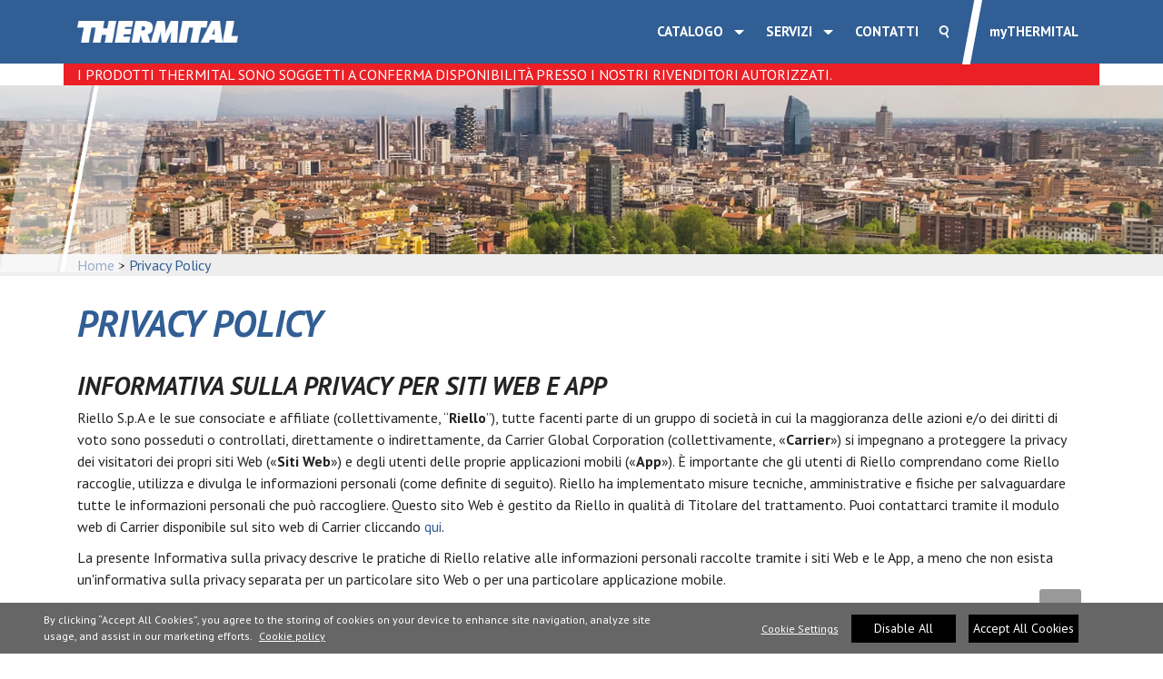

--- FILE ---
content_type: text/html;charset=UTF-8
request_url: https://www.thermital.it/privacy-policy
body_size: 12219
content:
<!DOCTYPE html>
<html lang="it" xml:lang="it">
<head>
    <meta name="viewport" content="width=device-width, initial-scale=1.0">
    <meta http-equiv="X-UA-Compatible" content="IE=EDGE" />
    <meta name="google-site-verification" content="Saa7qmqU_pE_Uuzw5u9pWcDa7t5zpl9IFfnGyR08jNc" />
    <meta http-equiv="Content-Type" content="text/html; charset=utf-8"/>
<title>Privacy Policy</title>
<meta name="description" content=""/>
<meta name="keywords" content=""/>
<meta name="robots" content=""/>
<link rel="canonical" href="https://www.thermital.it/privacy-policy"/>
<meta property="og:url" content="https://www.thermital.it/privacy-policy"/>
<meta property="og:type" content="-"/>
<meta property="og:image" content="https://www.thermital.it/media/home/GDS_8954-copia_1.jpg"/>
<meta property="og:title" content="Privacy Policy"/>
<meta property="og:description" content=""/>

    <!-- OneTrust Cookies Consent Notice start for thermital.it -->
<script type="text/javascript" src="https://cdn.cookielaw.org/consent/f1b18d99-5e81-46e3-aacb-09149ddc07fa/OtAutoBlock.js" ></script>
<script src="https://cdn.cookielaw.org/scripttemplates/otSDKStub.js"  type="text/javascript" charset="UTF-8" data-domain-script="f1b18d99-5e81-46e3-aacb-09149ddc07fa" ></script>
<script type="text/javascript">
function OptanonWrapper() { }
</script>
<!-- OneTrust Cookies Consent Notice end for thermital.it -->

<!-- Google Tag Manager -->
<script>(function(w,d,s,l,i){w[l]=w[l]||[];w[l].push({'gtm.start':
new Date().getTime(),event:'gtm.js'});var f=d.getElementsByTagName(s)[0],
j=d.createElement(s),dl=l!='dataLayer'?'&l='+l:'';j.async=true;j.src=
'https://www.googletagmanager.com/gtm.js?id='+i+dl;f.parentNode.insertBefore(j,f);
})(window,document,'script','dataLayer','GTM-NCMDFWX');</script>
<!-- End Google Tag Manager -->

    <link rel="stylesheet" href="https://fonts.googleapis.com/css?family=Lora:400,700,400italic,700italic&amp;subset=latin">
    <link rel="stylesheet" href="https://fonts.googleapis.com/css?family=PT+Sans:400,400i,700,700i" >
    <link rel="stylesheet" href="/engines/assets/bootstrap-material-design-font/css/material.css">
    <link rel="stylesheet" href="/engines/assets/et-line-font-plugin/style.css">
    <link rel="stylesheet" href="/engines/assets/tether/tether.min.css">
    <link rel="stylesheet" href="/engines/assets/bootstrap/css/bootstrap.min.css">
    <link rel="stylesheet" href="/engines/assets/dropdown/css/style.css">
    <link rel="stylesheet" href="/engines/assets/animate.css/animate.min.css">
    <link rel="stylesheet" href="/engines/assets/theme/css/style.css">
    <link rel="stylesheet" href="/engines/assets/mobirise/css/mbr-additional.css" type="text/css">
    <link rel="stylesheet" href="/engines/assets/css/font-awesome.min.css">
    <link rel="stylesheet" href="/engines/assets/css/parsley.css">
    <link rel="stylesheet" type="text/css" href="/engines/riello/css/validationEngine.jquery.css" media="screen">
    <link rel="stylesheet" type="text/css" href="/engines/riello/js/fancybox/jquery.fancybox.css" media="screen" />
    <link rel="stylesheet" href="/engines/riello/css/shadowbox.css"/>
    <link rel="stylesheet" href="/engines/assets/typeaheadjs.css"/>
    <style>
.consent-button {
	text-align: center;
}

.consent-button a {
	color: #fff;
	text-transform: uppercase;
	font-size: 12px;
}
</style>
</head>




<body class="innerpage">

    
<!-- Google Tag Manager (noscript) -->
<noscript><iframe src="https://www.googletagmanager.com/ns.html?id=GTM-NCMDFWX"
height="0" width="0" style="display:none;visibility:hidden"></iframe></noscript>
<!-- End Google Tag Manager (noscript) -->
<section id="menu-0">

    <nav class="navbar navbar-dropdown bg-color  navbar-fixed-top">
        <div class="container">

            <div class="mbr-table">
                <div class="mbr-table-cell">

                    <div class="navbar-brand">
                        <a href="/" class="navbar-logo"><img style="height: 1.5rem;" src="/engines/assets/images/logo.png" alt="Thermital"></a>                       
                    </div>

                </div>
                <div class="mbr-table-cell" style="z-index:500">

                    <button class="navbar-toggler pull-xs-right hidden-lg-up" type="button" data-toggle="collapse" data-target="#exCollapsingNavbar" aria-label="Discover our menu">
                        <div class="hamburger-icon"></div>
                    </button>

                    	

                    <ul class="nav-dropdown collapse pull-xs-right nav navbar-nav navbar-toggleable-md" id="exCollapsingNavbar">
                        <li class="nav-item">
                            <!--a class="nav-link link" href="/">HOME</a></li-->

                        
                        
                        
                         
                        	
                        <li class="nav-item dropdown">
                            
                            
                            <a class="nav-link link dropdown-toggle" data-toggle="dropdown-submenu"  href="/catalogo">Catalogo</a>	
                            
                                                               
                            <div class="dropdown-menu">
                                
                                <a class="dropdown-item" href="/catalogo/solare-termico">Solare Termico</a>
                                
                                <a class="dropdown-item" href="/catalogo/bollitori-e-accumuli">Bollitori e Accumuli</a>
                                
                                <a class="dropdown-item" href="/catalogo/pompe-di-calore">Pompe di calore</a>
                                
                                <a class="dropdown-item" href="/catalogo/ventilconvettori">Ventilconvettori</a>
                                
                                <a class="dropdown-item" href="/catalogo/murali-a-condensazione">Murali a condensazione</a>
                                
                                <a class="dropdown-item" href="/catalogo/basamento-a-gas">Basamento a gas</a>
                                
                                <a class="dropdown-item" href="/catalogo/basamento-a-gasolio">Basamento a gasolio</a>
                                
                                <a class="dropdown-item" href="/catalogo/caldaie-ad-aria-soffiata-gas-gasolio">Caldaie ad aria soffiata gas/gasolio</a>
                                
                                <a class="dropdown-item" href="/catalogo/quadri-di-comando">Quadri di comando</a>
                                
                                <a class="dropdown-item" href="/catalogo/bruciatori">Bruciatori di gas</a>
                                
                                <a class="dropdown-item" href="/catalogo/bruciatori-di-gas">Bruciatori di gasolio</a>
                                
                                <a class="dropdown-item" href="/catalogo/ricerca">Documentazione</a>
                                
                                <a class="dropdown-item" href="/catalogo/bim">MODELLI BIM</a>
                                
                            </div>
                            
                        </li>				
                         
                        	
                        <li class="nav-item dropdown">
                            
                            
                            <a class="nav-link link dropdown-toggle" data-toggle="dropdown-submenu"  href="/servizi">SERVIZI</a>	
                            
                                                               
                            <div class="dropdown-menu">
                                
                                <a class="dropdown-item" href="/servizi/assistenza">ASSISTENZA</a>
                                
                            </div>
                            
                        </li>				
                         
                        	
                        <li class="nav-item dropdown">
                            
                            	
                            <a class="nav-link link"   href="/contatti">Contatti</a>	  
                            
                            
                        </li>				
                        
						<li class="nav-item dropdown">
                            <a class="nav-link link _dropdown-toggle" style="margin: 1.067em 0.85em 1.067em 0.85em" data-toggle="dropdown-submenu"><svg width="14" height="14" style="margin-top:6px;cursor:pointer" version="1.1" id="Capa_1" xmlns="http://www.w3.org/2000/svg" xmlns:xlink="http://www.w3.org/1999/xlink" x="0px" y="0px" viewBox="0 0 183.792 183.792" xml:space="preserve" fill="#ffffff"> <path d="M54.734,9.053C39.12,18.067,27.95,32.624,23.284,50.039c-4.667,17.415-2.271,35.606,6.743,51.22 c12.023,20.823,34.441,33.759,58.508,33.759c7.599,0,15.139-1.308,22.287-3.818l30.364,52.592l21.65-12.5l-30.359-52.583 c10.255-8.774,17.638-20.411,21.207-33.73c4.666-17.415,2.27-35.605-6.744-51.22C134.918,12.936,112.499,0,88.433,0 C76.645,0,64.992,3.13,54.734,9.053z M125.29,46.259c5.676,9.831,7.184,21.285,4.246,32.25c-2.938,10.965-9.971,20.13-19.802,25.806 c-6.462,3.731-13.793,5.703-21.199,5.703c-15.163,0-29.286-8.146-36.857-21.259c-5.676-9.831-7.184-21.284-4.245-32.25 c2.938-10.965,9.971-20.13,19.802-25.807C73.696,26.972,81.027,25,88.433,25C103.597,25,117.719,33.146,125.29,46.259z"></path</svg></a>	                                
                            <div class="dropdown-menu">
                                <a class="dropdown-item" href="/ricerca">CERCA NEL SITO</a>
                                
                                <a class="dropdown-item" href="/servizi/assistenza">CERCA CENTRI ASSISTENZA</a>
                                <a class="dropdown-item" href="/catalogo/ricerca">CERCA DOCUMENTAZIONE</a> 
                            </div>  
                        </li>						
                        <li class="nav-item hidden-md-down">
                            <img class="img-responsive" src="/engines/assets/images/slash.png" alt="Divisore menu">
                        </li>	

  
                            <li class="nav-item ">
                            <a  href="/mythermital"  class="nav-link link ridotto  ">
							 <span style="text-transform:none">my</span>THERMITAL</a>
                                    
                                    <div class="dropdown-menu">
                                        
                                        <a class="dropdown-item" href="/accesso?action=logout">Disconnetti</a>
                                    </div>
                                    
						
                        </li>
	<!--
                         <li class="nav-item">
                         <a target="_blank" href="http://www.riello.com/corporate/it" class="nav-link link ridotto">CORPORATE</a>
                            </li>
-->
                      
                       
                    </ul>
                    <button hidden="" class="navbar-toggler navbar-close" type="button" data-toggle="collapse" data-target="#exCollapsingNavbar" aria-label="Discover our menu">
                        <div class="close-icon"></div>
                    </button>

                </div>
				<div class="navbar navbar-dropdown  navbar-fixed-top transparent bg-color" style="margin-top:70px;background-color: #fff; z-index:100">
    <div class="container" style="background-color:#eb2027; color:#fff;">
            <div class="mbr-table" style="background-color:#eb2027; color:#fff;">
                 I PRODOTTI THERMITAL SONO SOGGETTI A CONFERMA DISPONIBILITÀ PRESSO I NOSTRI RIVENDITORI AUTORIZZATI. 
        </div>
    </div>
    </div>
            </div>

        </div>
    </nav>
	

</section>



    <section class="jarallax" id="content-in" style="">
        <div class="mbr-overlay-sm hidden-sm-down"></div> 
    </section>	


    




<div id="container" style="background:#EEEEEE">
 <div class="container">
<div class="row">
            <div class="col-md-12">
<div id="BreadCrumbsContainer">
    <div id="BreadCrumbs">

    <a href="./" title="Home" class="BreadCrumbsHome">Home</a>

    &gt; <a href="/privacy-policy" title="Privacy Policy">Privacy Policy</a> 

    </div>
</div>
       </div>
</div> </div> </div> 
    	


    <section class="mbr-section-inner">
        <!-- Start Page Banner -->
        <div class="page-banner no-subtitle">
            <div class="container">
                <div class="row">
                    <div class="col-md-12">
                        <h1>PRIVACY POLICY</h1>
                    </div>				
                </div>
            </div>
        </div>
        <!-- End Page Banner -->

        <div class="container section">
            <div class="row">
                <div class="col-md-12">
                    































<div class="node node-privacy">
    ﻿<h1 class="h3"><strong>INFORMATIVA SULLA PRIVACY  PER SITI WEB E APP</strong></h1>
<p>Riello S.p.A e le sue consociate e affiliate (collettivamente, “<strong>Riello</strong>”), tutte facenti parte di un gruppo di società in cui la maggioranza delle azioni e/o dei diritti di voto sono posseduti o controllati, direttamente o indirettamente, da Carrier Global Corporation (collettivamente, «<strong>Carrier</strong>») si impegnano a proteggere la privacy dei visitatori dei propri siti Web («<strong>Siti Web</strong>») e degli utenti delle proprie applicazioni mobili («<strong>App</strong>»). È importante che gli utenti di Riello comprendano come Riello raccoglie, utilizza e divulga le informazioni personali (come definite di seguito). Riello ha implementato misure tecniche, amministrative e fisiche per salvaguardare tutte le informazioni personali che può raccogliere. Questo sito Web è gestito da Riello in qualità di Titolare del trattamento. Puoi contattarci tramite il modulo web di Carrier disponibile sul sito web di Carrier cliccando <a href="https://privacyportal.onetrust.com/webform/0c3b0ca7-86e2-4cf0-bbf4-81739179a42c/cedaf2d1-c24a-4239-a719-bb29fdf66a43" target="_blank">qui</a>.</p>
<p>La presente Informativa sulla privacy descrive le pratiche di Riello relative alle informazioni personali raccolte tramite i siti Web e le App, a meno che non esista un'informativa sulla privacy separata per un particolare sito Web o per una particolare applicazione mobile.</p>
<p>Carrier e Riello dispongono di un'<a href="https://www.corporate.carrier.com/legal/privacy-notice-general/" target="_blank">Informativa generale sulla privacy</a> separata che copre le informazioni personali che Carrier e Riello possono raccogliere ed elaborare separatamente e indipendentemente dai loro siti Web e App. In caso di candidatura per un posto di lavoro tramite questo sito Web, l'uso da parte di Riello delle informazioni personali fornite tramite la sezione Opportunità di lavoro è regolato dall'<a href="https://www.corporate.carrier.com/legal/privacy-notice-job-applicant/" target="_blank">Informativa sulla privacy per i candidati</a> di Riello, disponibile in tale sezione, e non dalla presente Informativa sulla privacy.</p>
<br><p><strong>Quali informazioni personali vengono raccolte da Riello tramite i propri siti Web e le proprie App? In che modo Riello raccoglie tali informazioni personali?</strong></p>
<p>Le <strong>&ldquo;Informazioni personali&rdquo;</strong> sono informazioni attraverso le quali una persona fisica è identificabile o può essere identificata. Riello raccoglie, utilizza ed elabora le Informazioni personali dell'utente per fornire servizi, prodotti o informazioni da quest'ultimo richiesti tramite i propri siti Web e app.</p>
<p>La raccolta delle Informazioni personali sarà trasparente per l'utente e quest'ultimo avrà la possibilità di decidere se fornirle o meno. Se l’utente sceglie di non fornire alcuna delle Informazioni personali richieste, Riello potrebbe non essere in grado di completare la transazione o fornire le informazioni, i servizi o i prodotti richiesti.</p>
<p>Riello raccoglie informazioni, incluse le Informazioni personali, dall'utente quando costui invia un modulo o una richiesta, registra un prodotto presso Riello o utilizza le  applicazioni di Riello, ad esempio: nome, indirizzo fisico, azienda per cui lavora, numero di telefono, indirizzo e-mail e numero di fax, il settore in cui lavora, i suoi interessi nonché qualsiasi altra Informazione personale fornita a Riello. Riello può anche chiedere all’utente di fornire informazioni sul prodotto che sta registrando o per il quale desidera ricevere assistenza (ad esempio un identificativo del dispositivo) o sulla persona/azienda che lo ha installato o che lo gestisce.</p>
<p>Riello può anche raccogliere informazioni grazie all'utilizzo, da parte dell’utente, dei propri siti Web o delle proprie App, quali nome utente, identificativi del dispositivo, indirizzo IP, file di log e dati sulla localizzazione. Per maggiori dettagli, consulta la <a href="https://www.corporate.carrier.com/legal/cookie-policy/" target="_blank"><strong>Politica sui cookie di Carrier</strong></a>.</p>
<p>I fornitori di servizi mobili o Internet possono avere una posizione o una politica sulla privacy contrastante che consente loro di acquisire, utilizzare e/o conservare le Informazioni personali dell'utente quando visita i Siti Web o utilizza le App, ma Riello non è responsabile e non controlla il modo in cui altre parti possono raccogliere le Informazioni personali dell'utente quando costui accede ai Siti Web o alle App.</p>
<br><p><strong>Perché Riello raccoglie le Informazioni personali dell'utente?</strong></p>
<p>Lo scopo di Riello nella raccolta di queste informazioni è fornire servizi e contenuti personalizzati pertinenti alle esigenze e agli interessi specifici dell'utente. Le  informazioni dell’utente possono essere utilizzate da Riello per adempiere ai propri obblighi contrattuali, rispondere alle  richieste dell’utente, autenticarlo come utente e consentire a quest’ultimo l'accesso a determinate aree del  sito Web di Riello, delle App di Riello o dei siti di social media o consentirgli di candidarsi per una posizione presso Riello.</p>
<p>Ad eccezione dei casi in cui le Informazioni personali vengano utilizzate a supporto di un contratto con l'utente o per adempiere a un obbligo di legge, l’utilizzo da parte di Riello delle Informazioni personali dell'utente avverrà solo per interessi commerciali legittimi, come indicato di seguito.</p>
<p>Le Informazioni personali raccolte per mezzo dei siti Web o delle App possono essere utilizzate per:</p>
<ul>
<li>Fornire le informazioni, i prodotti o i servizi richiesti;</li>
<li>Rispondere alla richiesta dell’utente o elaborare ulteriormente il modulo inviato dall’utente;</li>
<li>Pubblicizzare prodotti, servizi, promozioni, corsi di formazione ed eventi di o relativi a Riello;</li>
<li>Porre in essere normali attività di impresa quali la  comunicazione con la clientela e la pianificazione aziendale;</li>
<li>Sviluppare nuove offerte, migliorare la qualità dei  prodotti, servizi, siti Web e App, migliorare e personalizzare l'esperienza dell’utente e preparare al meglio i contenuti futuri dei siti Web e delle App anche in base agli interessi dell'utente e a quelli della popolazione generale di utenti di Riello;</li>
<li>Verificare l‘identità dell’utente per garantire la sua sicurezza ovvero per consentire il raggiungimentodegli altri scopi elencati qui;</li>
<li>Analizzare il comportamento dell’Utente sul sito Web di Riello e sulle proprie App;</li>
<li>Ottenere i dati sulla posizione per fornire le informazioni o i servizi richiesti;</li>
<li>Fornire servizi agli investitori;</li>
<li>Proteggere dalle frodi o indagare su attività illegali sospette o effettive;</li>
<li>Rispondere ad una richiesta legale legittima delle autorità preposte all'applicazione della legge o di altri enti governativi; o</li>
<li>Condurre indagini per garantire la conformità agli ed il rispetto degli obblighi legali.</li>
</ul>
<br><p><strong>Dove vengono archiviate le informazioni personali?</strong></p>
<p>Poiché Riello e Carrier sono società internazionali con sedi in molti paesi diversi, esse possono trasferire le Informazioni dell’utente da un'entità legale a un'altra o da un paese all'altro all'interno di Riello e Carrier per raggiungere gli scopi sopra elencati. Questi paesi includono, almeno, gli Stati Uniti, il Messico, gli stati membri dell'Unione Europea, il Regno Unito, la Svizzera, l'India, la Cina. Riello e Carrier trasferiranno le Informazioni personali dell’utente in conformità con i requisiti di legge applicabili e solo nella misura necessaria ad adempiere agli scopi sopra indicati.</p>
<p>Riello e Carrier si affidano ai meccanismi legali disponibili per consentire il legittimo trasferimento delle Informazioni personali oltre confine. Nella misura in cui Riello e Carrier si affidano alle Clausole contrattuali standard (chiamate anche Clausole modello) o alle loro <a href="https://images.carriercms.com/image/upload/v1674138943/carrier-corp/corporate-responsibility/Carrier-Binding-Corporate-Rules-0621.pdf" target="_blank">Regole aziendali vincolanti</a> per autorizzare il trasferimento, Riello e Carrier rispetteranno tali requisiti, anche in caso di conflitto tra tali requisiti e la presente Informativa sulla privacy.</p>
<br><p><strong>Riello utilizza le Informazioni personali dell'utente per contattarlo?</strong></p>
<p>Riello può utilizzare le Informazioni personali fornite dall'utente per contattarlo in merito a prodotti, servizi, promozioni, offerte speciali, sondaggi e altre informazioni che potrebbero essere di suo interesse. Se l’utente preferisce non ricevere tali comunicazioni, può utilizzare la funzione «annulla iscrizione» all'interno della comunicazione ricevuta, dei siti Web o delle App o inviare la richiesta tramite il modulo web di Carrier disponibile cliccando su questo <a href="https://privacyportal.onetrust.com/webform/0c3b0ca7-86e2-4cf0-bbf4-81739179a42c/cedaf2d1-c24a-4239-a719-bb29fdf66a43" target="_blank">link</a>.</p>
<p>Riello assicurerà che tutte le comunicazioni di marketing inviate per via elettronica forniranno un metodo semplice per esercitare l’opt -out o per annullare l'iscrizione. In caso di opt-out o di annullamento dell'iscrizione alle comunicazioni di marketing, l’utente potrebbe continuare a ricevere comunicazioni che siano essenziali rispetto al suo account o alle transazioni con Riello.</p>
<p>Utilizzeremo i dati personali dell’utente anche per contattarlo in risposta a una sua richiesta diretta o se si registra per ricevere comunicazioni su uno qualsiasi dei siti Web, ad esempio nella sezione Investitori, se disponibile.</p>
<br><p><strong>Riello condivide le informazioni raccolte con terze parti?</strong></p>
<p>Riello può condividere le Informazioni personali dell'utente con le sue società controllanti, affiliate e sussidiarie, come le società controllate da Carrier, attraverso la proprietà diretta o indiretta per gli scopi sopra indicati.</p>
<p>Inoltre, Riello fornirà l'accesso o condividerà le Informazioni personali in base alle necessità con terze parti, come fornitori di servizi di fiducia, consulenti e appaltatori a cui è concesso l'accesso alle strutture e ai sistemi di Riello o che forniscono servizi a Riello, e con agenzie governative e altri soggetti in conformità a quanto richiesto dalla legge. In particolare, Riello condividerà le Informazioni personali dell'utente al di fuori di Riello solo:</p>
<ul>
<li>Con fornitori di servizi, rivenditori, distributori, agenti o appaltatori che Riello ha incaricato di fornire servizi per suo conto. Riello condividerà le Informazioni personali dell'utente solo con terze parti a cui Riello ha contrattualmente limitato l'uso o la divulgazione delle Informazioni, ad eccezione di quanto sia necessario per fornire i servizi per suo conto o per rispettare i requisiti di legge applicabili;</li>
<li>Per rispettare gli obblighi di legge, tra cui, a titolo esemplificativo ma non esaustivo, il rispetto degli obblighi fiscali e normativi, la condivisione dei dati con i sindacati e i consigli di fabbrica e la risposta a un procedimento giudiziario o a una richiesta legale legittima delle autorità preposte all'applicazione della legge o di altri enti governativi;</li>
<li>Per indagare su attività illegali sospette o reali.</li>
</ul>
<p>Le Informazioni personali dell’utente saranno inoltre conservate ed elaborate dai fornitori di servizi di Riello negli Stati Uniti, in Messico, negli stati membri dell'Unione Europea, nel Regno Unito, in Svizzera, India, Cina e in altre giurisdizioni, nell’ambito di un adeguato quadro legale e contrattuale.</p>
<br><p><strong>In che modo Riello protegge le informazioni personali?</strong></p>
<p>Riello si impegna a garantire la sicurezza e l'integrità delle Informazioni personali. Riello ha adottato procedure fisiche, tecniche, organizzative e amministrative ragionevoli per salvaguardare le Informazioni personali dell'utente. Tuttavia, a causa della natura delle comunicazioni via Internet, Riello non può garantire o assicurare che la trasmissione di Informazioni dall'utente a Riello sia sicura.</p>
<br><p><strong>Per quanto tempo Riello conserva le Informazioni personali dell’utente?</strong></p>
<p>Le Informazioni personali fornite a Riello vengono conservate solo per il tempo ragionevolmente necessario agli scopi per i quali sono state raccolte, tenendo conto della  necessità di Riello di rispettare gli obblighi contrattuali assunti, risolvere questioni legate  al servizio clienti, rispettare i requisiti di legge e fornire prodotti e servizi nuovi o migliorati agli utenti. Ciò significa che Riello può conservare le Informazioni personali dell'utente per un periodo di tempo ragionevole dopo che l'utente stesso ha smesso di utilizzare i siti Web o le App di Riello. Decorso tale periodo, le Informazioni personali dell'utente verranno eliminate da tutti i sistemi di Riello senza preavviso.</p>
<br><p><strong>Come può l’utente rettificare, modificare o cancellare le proprie Informazioni detenute da Riello?</strong></p>
<p>L’utente può richiedere di accedere alle, aggiornare, rettificare, modificare o cancellare le sue Informazioni personali in qualsiasi momento. Riello compirà ogni ragionevole sforzo per aggiornare e/o rimuovere tempestivamente le Informazioni personali dell'utente. Per proteggere la privacy e la sicurezza dell'utente, Riello adotterà misure per verificare l'identità dell'utente prima di effettuare l'accesso o la modifica richiesti. Per accedere alle, aggiornare, rettificare, modificare o cancellare le proprie Informazioni personali, per porre domande o chiarire perplessità in merito alla protezione dei dati e alla privacy, l’utente può inviare la richiesta tramite il modulo web di Riello disponibile sul sito Web <a href="https://privacyportal.onetrust.com/webform/0c3b0ca7-86e2-4cf0-bbf4-81739179a42c/cedaf2d1-c24a-4239-a719-bb29fdf66a43" target="_blank">qui</a>. Alcuni dei  siti Web, App e account di social media di Riello consentono di apportare correzioni direttamente sul sito senza dover contattare ulteriormente Riello.</p>
<p>Riello si fa carico della protezione delle Informazioni personali dell'utente, ma è responsabilità dell'utente stesso proteggere le proprie password e le altre credenziali di accesso da terzi.</p>
<br><p><strong>Cosa occorre sapere sui link di terze parti che possono apparire su questo sito Web?</strong></p>
<p>In alcuni casi, Riello può fornire collegamenti a siti Web non controllati da Riello, Riello compirà ogni ragionevole sforzo per identificarli come tali. Tuttavia, Riello non controlla tali siti Web di terze parti e non può essere ritenuto responsabile del contenuto o delle pratiche relative alla privacy adottate da altri siti Web. Inoltre, la presente Informativa sulla privacy non disciplina le informazioni raccolte sull'utente da terze parti.</p>
<br><p><strong>In che modo Riello può utilizzare i dati sulla localizzazione?</strong></p>
<p>Carrier e Riello sono fornitori globali di tecnologie per l'edilizia. I nostri sistemi e servizi di sicurezza antincendio, automazione degli edifici, riscaldamento, ventilazione, condizionamento dell'aria e refrigerazione promuovono edifici integrati e ad alte prestazioni che siano più sicuri, intelligenti e sostenibili. Pertanto, i seguenti sono alcuni esempi di quando possono essere richiesti dati sulla localizzazione per fornire alcuni dei servizi offerti da Carrier e Riello:</p>
<ul>
<li>Per migliorare le funzionalità dei prodotti per l'edilizia, ad esempio utilizzare i dati sulla localizzazione dell'utente in uno dei nostri edifici per regolare dinamicamente le impostazioni di ventilazione, riscaldamento e raffreddamento, per accendere o spegnere le luci o per sbloccare le porte;</li>
<li>Se sei un visitatore o un dipendente dei nostri uffici, utilizza i dati sulla tua posizione per aiutarti a localizzare la stampante o la sala conferenze più vicina, al fine di offrire un'esperienza migliore presso i nostri uffici;</li>
<li>Per determinare quale tecnico dell'assistenza è più vicino a una chiamata di assistenza.</li>
</ul>
<p>In tutti questi casi, Carrier e Riello chiederanno il permesso di raccogliere i dati sulla posizione dell'utente e quindi la raccolta di questi dati sarà trasparente per l'utente: egli avrà la possibilità di decidere se fornire o meno i dati sulla sua posizione. Se l’utente scegliesse di non fornire i dati sulla sua posizione, Carrier e Riello potrebbero non essere in grado di fornire il servizio richiesto o di completare la transazione richiesta.</p>
<br><p><strong>Quali informazioni supplementari dovrebbero conoscere gli utenti specifici?</strong></p>
<p><strong>Genitori, tutori e bambini:</strong> le App ed i siti Web di Riello sono destinati ai visitatori che hanno almeno 18 anni di età o che hanno raggiunto la maggiore età nella loro giurisdizione di residenza. Riello non richiede intenzionalmente Informazioni ai minori né commercializza prodotti o servizi ai minori. Se l’utente non soddisfa i requisiti di età sopra indicati, non deve inserire le sue Informazioni personali su questo o su altri siti Web o App di Riello.</p>
<p><strong>Utenti della California:</strong> se l’utente risiede in California, a partire dal 1° gennaio 2020, costui ha determinati diritti ai sensi del California Consumer Privacy Act del 2018 (modificato dal California Consumer Privacy Rights Act) («CCPA»), compreso il diritto di:</p>
<p>a)&nbsp;&nbsp;&nbsp; <strong>Conoscere</strong> le categorie e/o le Informazioni personali specifiche che Riello raccoglie, gli scopi per cui Riello utilizza tali Informazioni e le categorie di informazioni che Riello divulga a terzi.</p>
<p>b)&nbsp;&nbsp;&nbsp; <strong>Accedere</strong> alle categorie di Informazioni personali relative all’utente che Riello raccoglie, utilizza, divulga e condivide.</p>
<p>c)&nbsp;&nbsp;&nbsp; <strong>Eliminare</strong> le Informazioni personali che Riello ha raccolto sull'utente e richiedere ai fornitori di servizi di fare lo stesso, fatte salve alcune eccezioni.</p>
<p>d)&nbsp;&nbsp;&nbsp; <strong>Rinunciare</strong> alla vendita o alla condivisione delle Informazioni personali dell’utente da parte di Carrier.</p>
<p>e)&nbsp;&nbsp;&nbsp; <strong>Correggere</strong> eventuali informazioni inesatte che Riello potrebbe aver raccolto sull'utente.</p>
<p>f)&nbsp;&nbsp;&nbsp; <strong>Limitare</strong> l'uso o la divulgazione di Informazioni sensibili, come il numero di previdenza sociale, le informazioni sul conto finanziario, la geolocalizzazione.</p>
<p>g)&nbsp;&nbsp;&nbsp; <strong>La rimozione</strong> di contenuti se l’utente ha meno di 18 anni, la sezione 22581 del California Business and Professions Code, consente all’utente di richiedere e ottenere la rimozione di contenuti o informazioni che ha pubblicato pubblicamente.</p>
<p>h)&nbsp;&nbsp;&nbsp; <strong>Esercitare</strong> i diritti alla privacy dell’utente senza temere azioni discriminatorie.</p>
<p>Le richieste di esercizio dei diritti ai sensi del CCPA sono soggette alla verifica da parte di Riello e sono inoltre soggette a determinate restrizioni previste dal CCPA. Riello non discriminerà i residenti della California per l'esercizio dei loro diritti CCPA applicabili. Sebbene i residenti della California abbiano il diritto di rinunciare alla vendita delle proprie informazioni personali ai sensi del CCPA, Riello <u>non vende</u> Informazioni personali a terzi. Se pratiche di Riello in tal senso dovessero cambiare, la presente Informativa sulla privacy verrà aggiornata e verranno intraprese tutte le azioni necessarie per conformarci alla legge applicabile.</p>
<p>I residenti in California che desiderano esercitare i propri diritti CCPA possono contattare Riello tramite il modulo web Riello disponibile sul sito Web di Carrier disponibile cliccando su questo <a href="https://privacyportal.onetrust.com/webform/0c3b0ca7-86e2-4cf0-bbf4-81739179a42c/cedaf2d1-c24a-4239-a719-bb29fdf66a43" target="_blank">link</a>. Puoi anche contattarci al numero 1-833-617-0050.</p>
<p>La Sezione 1798.83 del Codice Civile della California, nota anche come legge «Shine The Light», consente ai residenti della California di richiedere e ottenere annualmente le informazioni che Riello ha condiviso con altre aziende per scopi di marketing diretto nell'anno solare precedente. Se applicabile, queste informazioni includerebbero un elenco delle categorie di Informazioni personali condivise e i nomi e gli indirizzi di tutte le terze parti con cui Riello ha condiviso tali informazioni nell'anno solare immediatamente precedente. Per ottenere queste informazioni, l’utente può contattare Riello tramite il modulo web Riello disponibile sul sito web Carrier cliccando <a href="https://privacyportal.onetrust.com/webform/0c3b0ca7-86e2-4cf0-bbf4-81739179a42c/cedaf2d1-c24a-4239-a719-bb29fdf66a43" target="_blank">qui</a>.</p>
<p><strong>Utenti dell'Unione Europea e di altri paesi con leggi sulla privacy:</strong> tale utente ha il diritto di presentare un reclamo all'autorità nazionale o statale per la protezione dei dati, che può anche essere nota come autorità di controllo. Ha anche il diritto di: (i) richiedere l'accesso e la correzione o la cancellazione delle sue Informazioni personali; (ii) chiedere restrizioni o (iii) opporsi al trattamento di determinate Informazioni personali e richiedere la portabilità dei dati in determinate circostanze. Per contattare Riello in merito a una richiesta di accesso, correzione, cancellazione, opposizione o richiesta di restrizione o portabilità, contatta Riello tramite il modulo web di Riello disponibile sul sito web di Carrier cliccando <a href="https://privacyportal.onetrust.com/webform/0c3b0ca7-86e2-4cf0-bbf4-81739179a42c/cedaf2d1-c24a-4239-a719-bb29fdf66a43" target="_blank">qui</a>.</p>
<p><strong>Utenti della Cina continentale:</strong> tali utenti hanno il diritto (1) di essere informati sul perché e in che modo Riello tratta le loro Informazioni personali, (2) di chiedere la limitazione o esprimere l'obiezione sul trattamento delle loro Informazioni personali, (3) di avere accesso o avere una copia delle loro Informazioni personali, (4) di correggere e aggiornare le loro Informazioni personali, (5) di richiedere la portabilità dei dati, (6) di cancellare le loro Informazioni personali se non in contrasto con i requisiti di legge applicabili; (7) revocare il consenso all'ulteriore trattamento delle Informazioni personali e (8) cancellare l'account registrato. Riello risponderà prontamente ai diritti dell'utente in modo ragionevole. Per contattare Riello tramite il modulo web Riello disponibile sul sito web clicca <a href="https://privacyportal.onetrust.com/webform/0c3b0ca7-86e2-4cf0-bbf4-81739179a42c/cedaf2d1-c24a-4239-a719-bb29fdf66a43" target="_blank">qui</a>.</p>
<p><strong>Utenti dagli Stati Uniti:</strong> Riello non raccoglie i numeri di previdenza sociale attraverso i suoi siti Web.</p>
<br><p><strong>In che modo Riello può modificare la presente Informativa sulla privacy?</strong></p>
<p>Man mano che Riello espande e migliora i propri siti Web e App o man mano che cambiano i requisiti di legge applicabili, potrebbe essere necessario aggiornare la presente Informativa sulla privacy. La presente Informativa sulla privacy può essere modificata di tanto in tanto senza preavviso. Invitiamo pertanto l’utente a rivedere regolarmente la presente Informativa sulla privacy per eventuali modifiche. La data dell'ultima versione verrà identificata nella parte inferiore dell'informativa.</p>
<p><strong>Come è possibile contattare Riello?</strong></p>
<p>Se l’utente desidera accedere, rettificare, aggiornare o cancellare le sue Informazioni personali, o se ha domande sulle pratiche di privacy di Riello in generale o un reclamo, può inviare la sua richiesta tramite il modulo web di Riello disponibile sul sito web cliccando <a href="https://privacyportal.onetrust.com/webform/0c3b0ca7-86e2-4cf0-bbf4-81739179a42c/cedaf2d1-c24a-4239-a719-bb29fdf66a43" target="_blank">qui</a>. Nel caso in cui l'utente risieda in un paese regolato dal Regolamento generale sulla protezione dei dati e desideri contattare il responsabile della protezione dei dati locale, lo può indicare nel modulo e la richiesta verrà indirizzata alla persona appropriata.</p>
<br><p>Ultimo aggiornamento: ottobre 2023</p>
</div>		
                </div>
            </div>
        </div>
    </section>      


    







<section class="mbr-footer mbr-section mbr-section-md-padding" style="padding-bottom:25px">

    <div class="container">
        <div class="row">

            <div class="mbr-company col-md-3 col-lg-2 text-center text-md-start">
                  <img src="/engines/assets/images/logo-bottom.jpg" alt="Thermital logo">          
            </div>
            <div class="mbr-footer-content col-md-3 col-lg-4 text-center text-md-start">
                
                    <a href="/chi-siamo/marchi-integrati">Chi siamo</a><br>
                    
                    <!--a href="/rete/assistenza">Assistenza</a><br-->
                    <a href="/contatti">Contatti</a><br>                    
                    		  

            </div>

            <div class="mbr-footer-content col-md-6">
                <div style="column-count:2">
                    

                    
                    <a href="/catalogo/solare-termico">Solare Termico</a><br>
                    
                    <a href="/catalogo/bollitori-e-accumuli">Bollitori e Accumuli</a><br>
                    
                    <a href="/catalogo/pompe-di-calore">Pompe di calore</a><br>
                    
                    <a href="/catalogo/ventilconvettori">Ventilconvettori</a><br>
                    
                    <a href="/catalogo/murali-a-condensazione">Murali a condensazione</a><br>
                    
                    <a href="/catalogo/basamento-a-gas">Basamento a gas</a><br>
                    
                    <a href="/catalogo/basamento-a-gasolio">Basamento a gasolio</a><br>
                    
                    <a href="/catalogo/caldaie-ad-aria-soffiata-gas-gasolio">Caldaie ad aria soffiata gas/gasolio</a><br>
                    
                    <a href="/catalogo/quadri-di-comando">Quadri di comando</a><br>
                    
                    <a href="/catalogo/bruciatori">Bruciatori di gas</a><br>
                    
                    <a href="/catalogo/bruciatori-di-gas">Bruciatori di gasolio</a><br>
                    
                    <a href="/catalogo/ricerca">Documentazione</a><br>
                    
                    <a href="/catalogo/bim">MODELLI BIM</a><br>
                    

                    
                </div>
            </div>

        </div>
		<div class="row">
		<br><br>
		
		
		<p class="text-center _small-footer">Via Ing Pilade Riello, 7 - 37045 Legnago (VR) - Italia<br>P.IVA 02641790239</p> 
		<p class="text-center"> <a href="https://secure.ethicspoint.com/domain/media/it/gui/69582/index.html" target="_blank">SPEAK UP</a></p>  
		<p class="text-center"><a href="https://www.riello.com/eu-data-act" target="_blank">EU DATA ACT</a></p>
		<p class="text-center"> <a href="https://www.thermital.it/privacy-policy">PRIVACY POLICY</a></p>  
		<p class="text-center"> <a href="https://www.thermital.it/cookie-policy">COOKIE POLICY</a></p>  
		<p class="text-center"><a href="javascript:void(0)" class="ot-sdk-show-settings">Impostazioni cookies</a></p>
		</div>
    </div>

    <div class="mbr-arrow-up"><a href="#" aria-label="Torna in alto"><i class="fa fa-angle-up"></i></a></div>
</section>

<footer class="mbr-small-footer mbr-section mbr-section-nopadding" id="footer1-2" style="padding-top: 1.75rem; padding-bottom: 1.75rem;"> 
    <div class="container">
        <p class="text-xs-center"><span class="footertext">Riello S.p.A.<br>
A <a href="https://www.corporate.carrier.com/" target="_blank" style="margin:0;" aria-label="Go to the Carrier site">Carrier</a> Company - &copy;<script>document.write(new Date().getFullYear())</script> Carrier<br><a href="https://www.corporate.carrier.com/" target="_blank" aria-label="Go to the Carrier site"><img src="https://images.carriercms.com/image/upload/h_150,q_100,f_auto/v1576864343/common/logos/carrier-logo.png" style="width:120px;" border="0" alt="Carrier logo"></a></span></p>
    </div>
    <div id="teconsent" class="consent-button"></div>
</footer>		


<script type="text/javascript" src="/engines/riello/shadowbox-3.0.3/shadowbox.js"></script>


<script type="text/javascript">
    Shadowbox.init({
        language: 'it',
        players: ['swf', 'flv', 'html'],
        flashParams: {allowfullscreen: 'true'}
    });

</script>


<script src="/engines/assets/web/assets/jquery/jquery.min.js"></script>
<script src="/engines/assets/tether/tether.min.js"></script>
<script src="/engines/assets/bootstrap/js/bootstrap.min.js"></script>
<script src="/engines/assets/smooth-scroll/smooth-scroll.js"></script>
<script src="/engines/assets/dropdown/js/script.min.js"></script>
<script src="/engines/assets/touch-swipe/jquery.touch-swipe.min.js"></script>
<script src="/engines/assets/viewport-checker/jquery.viewportchecker.js"></script>
<script src="/engines/assets/bootstrap-carousel-swipe/bootstrap-carousel-swipe.js"></script>
<script src="/engines/assets/jquery-mb-ytplayer/jquery.mb.ytplayer.min.js"></script>
<script src="/engines/assets/jarallax/jarallax.js"></script>
<script type="text/javascript" src="/engines/riello/js/fancybox/jquery.fancybox.js"></script>
<script src="/engines/assets/theme/js/script.js"></script>
<script src="/engines/assets/mobirise-slider-video/script.js"></script>
<script src="/engines/assets/formoid/formoid.min.js"></script>
<script src="/engines/assets/theme/js/jquery.easing.min.js"></script>
<script src="/engines/vendor/parsley/parsley.min.js"></script>
<script src="/engines/vendor/parsley/i18n/it.js"></script>

<script type="text/javascript" src="/engines/commons/jquery.form.js?5.4.1"></script>
<script type="text/javascript" src="/engines/commons/jform.js?5.4.1"></script>
<script type="text/javascript" src="/engines/riello/js/languages/jquery.validationEngine-it.js"  charset="utf-8"></script>
<script type="text/javascript" src="/engines/riello/js/jquery.validationEngine.js"></script>
<script type="text/javascript" src="/engines/commons/platinum.js"></script> 

<input name="animation" type="hidden">





</body>

</html>

--- FILE ---
content_type: text/css
request_url: https://www.thermital.it/engines/assets/mobirise/css/mbr-additional.css
body_size: 1650
content:
@import url('https://fonts.googleapis.com/css?family=PT+Sans:400,400i,700,700i');


body,
input,
textarea,
.mbr-company .list-group-text {
  font-family: 'PT Sans', sans-serif;
}
.mbr-footer-content li,
.mbr-footer .mbr-contacts li {
  font-family: 'PT Sans', sans-serif;
}
.btn,
.alert,
h1,
h2,
h3,
h4,
h5,
h6,
.h1,
.h2,
.h3,
.h4,
.h5,
.h6,
.display-1,
.display-2,
.display-3,
.display-4,
.mbr-figure .mbr-figure-caption,
.mbr-gallery-title,
.mbr-map [data-state-details],
.mbr-price {
  font-family: 'PT Sans', sans-serif;
}

p.shortline { line-height:1.2em; text-align:justify }

.colblu { color:#315E94 }

h1,
h2,
h3,
h4,
h5,
h6 { color:#315E94; font-weight:700; font-style:italic }

.mbr-footer-content h1,
.mbr-footer .mbr-contacts h1,
.mbr-footer-content h2,
.mbr-footer .mbr-contacts h2,
.mbr-footer-content h3,
.mbr-footer .mbr-contacts h3,
.mbr-footer-content h4,
.mbr-footer .mbr-contacts h4,
.mbr-footer-content p strong,
.mbr-footer .mbr-contacts p strong,
.mbr-footer-content strong,
.mbr-footer .mbr-contacts strong {
  font-family: 'PT Sans', sans-serif;
}
.btn-sm,
.lead a,
.lead blockquote,
.mbr-section-subtitle,
.mbr-section-hero .mbr-section-lead,
.mbr-cards .card-subtitle,
.mbr-testimonial .card-block {
  font-family: 'PT Sans', serif;
}
.mbr-author-name {
  font-family: 'PT Sans', sans-serif;
}
.mbr-author-desc {
  font-family: 'PT Sans', serif;
}
.mbr-plan-title {
  font-family: 'PT Sans', sans-serif;
}
.mbr-plan-subtitle,
.mbr-plan-price-desc {
  font-family: 'PT Sans', serif;
}
.bg-primary {
  background-color: #315E94 !important;
}
.bg-success {
  background-color: #90a878 !important;
}
.bg-info {
  background-color: #315E94 !important;
}
.bg-warning {
  background-color: #f3c649 !important;
}
.bg-danger {
  background-color: #f28281 !important;
}
.btn-primary {
  background-color: #315E94;
  border-color: #315E94;
  color: #ffffff;
}
.btn-primary:hover,
.btn-primary:focus,
.btn-primary.focus,
.btn-primary:active,
.btn-primary.active {
  color: #ffffff;
  background-color: #C2C3C1;
  border-color: #C2C3C1;
}
.btn-primary.disabled,
.btn-primary:disabled {
  color: #36597E !important;
  background-color: #C2C3C1 !important;
  border-color: #C2C3C1 !important;
}
.btn-secondary {
  background-color: #99AFC9;
  border-color: #99AFC9;
  color: #ffffff;
}
.btn-secondary:hover,
.btn-secondary:focus,
.btn-secondary.focus,
.btn-secondary:active,
.btn-secondary.active {
  color: #ffffff;
  background-color: #7f95ae;
  border-color: #7f95ae;
}
.btn-secondary.disabled,
.btn-secondary:disabled {
  color: #ffffff !important;
  background-color: #7f95ae !important;
  border-color: #7f95ae !important;
}
.btn-info {
  background-color: #315E94;
  border-color: #315E94;
  color: #ffffff;
}
.btn-info:hover,
.btn-info:focus,
.btn-info.focus,
.btn-info:active,
.btn-info.active {
  color: #ffffff;
  background-color: #597478;
  border-color: #597478;
}
.btn-info.disabled,
.btn-info:disabled {
  color: #ffffff !important;
  background-color: #597478 !important;
  border-color: #597478 !important;
}
.btn-success {
  background-color: #90a878;
  border-color: #90a878;
  color: #ffffff;
}
.btn-success:hover,
.btn-success:focus,
.btn-success.focus,
.btn-success:active,
.btn-success.active {
  color: #ffffff;
  background-color: #6a8153;
  border-color: #6a8153;
}
.btn-success.disabled,
.btn-success:disabled {
  color: #ffffff !important;
  background-color: #6a8153 !important;
  border-color: #6a8153 !important;
}
.btn-warning {
  background-color: #f3c649;
  border-color: #f3c649;
  color: #ffffff;
}
.btn-warning:hover,
.btn-warning:focus,
.btn-warning.focus,
.btn-warning:active,
.btn-warning.active {
  color: #ffffff;
  background-color: #e1a90f;
  border-color: #e1a90f;
}
.btn-warning.disabled,
.btn-warning:disabled {
  color: #ffffff !important;
  background-color: #e1a90f !important;
  border-color: #e1a90f !important;
}
.btn-danger {
  background-color: #f28281;
  border-color: #f28281;
  color: #ffffff;
}
.btn-danger:hover,
.btn-danger:focus,
.btn-danger.focus,
.btn-danger:active,
.btn-danger.active {
  color: #ffffff;
  background-color: #eb3d3c;
  border-color: #eb3d3c;
}
.btn-danger.disabled,
.btn-danger:disabled {
  color: #ffffff !important;
  background-color: #eb3d3c !important;
  border-color: #eb3d3c !important;
}
.btn-primary-outline {
  background: none;
  border-color: #8e7041;
  color: #8e7041;
}
.btn-primary-outline:hover,
.btn-primary-outline:focus,
.btn-primary-outline.focus,
.btn-primary-outline:active,
.btn-primary-outline.active {
  color: #ffffff;
  background-color: #fafafa;
  border-color: #fafafa;
}
.btn-primary-outline.disabled,
.btn-primary-outline:disabled {
  color: #ffffff !important;
  background-color: #fafafa !important;
  border-color: #fafafa !important;
}
.btn-secondary-outline {
  background: none;
  border-color: #85a29c;
  color: #85a29c;
}
.btn-secondary-outline:hover,
.btn-secondary-outline:focus,
.btn-secondary-outline.focus,
.btn-secondary-outline:active,
.btn-secondary-outline.active {
  color: #ffffff;
  background-color: #99AFC9;
  border-color: #99AFC9;
}
.btn-secondary-outline.disabled,
.btn-secondary-outline:disabled {
  color: #ffffff !important;
  background-color: #99AFC9 !important;
  border-color: #99AFC9 !important;
}
.btn-info-outline {
  background: none;
  border-color: #4e6669;
  color: #4e6669;
}
.btn-info-outline:hover,
.btn-info-outline:focus,
.btn-info-outline.focus,
.btn-info-outline:active,
.btn-info-outline.active {
  color: #ffffff;
  background-color: #315E94;
  border-color: #315E94;
}
.btn-info-outline.disabled,
.btn-info-outline:disabled {
  color: #ffffff !important;
  background-color: #315E94 !important;
  border-color: #315E94 !important;
}
.btn-success-outline {
  background: none;
  border-color: #5d7149;
  color: #5d7149;
}
.btn-success-outline:hover,
.btn-success-outline:focus,
.btn-success-outline.focus,
.btn-success-outline:active,
.btn-success-outline.active {
  color: #ffffff;
  background-color: #90a878;
  border-color: #90a878;
}
.btn-success-outline.disabled,
.btn-success-outline:disabled {
  color: #ffffff !important;
  background-color: #90a878 !important;
  border-color: #90a878 !important;
}
.btn-warning-outline {
  background: none;
  border-color: #c9970d;
  color: #c9970d;
}
.btn-warning-outline:hover,
.btn-warning-outline:focus,
.btn-warning-outline.focus,
.btn-warning-outline:active,
.btn-warning-outline.active {
  color: #ffffff;
  background-color: #f3c649;
  border-color: #f3c649;
}
.btn-warning-outline.disabled,
.btn-warning-outline:disabled {
  color: #ffffff !important;
  background-color: #f3c649 !important;
  border-color: #f3c649 !important;
}
.btn-danger-outline {
  background: none;
  border-color: #e82625;
  color: #e82625;
}
.btn-danger-outline:hover,
.btn-danger-outline:focus,
.btn-danger-outline.focus,
.btn-danger-outline:active,
.btn-danger-outline.active {
  color: #ffffff;
  background-color: #f28281;
  border-color: #f28281;
}
.btn-danger-outline.disabled,
.btn-danger-outline:disabled {
  color: #ffffff !important;
  background-color: #f28281 !important;
  border-color: #f28281 !important;
}
.text-primary {
  color: #fafafa !important;
}
.text-success {
  color: #90a878 !important;
}
.text-info {
  color: #315E94 !important;
}
.text-warning {
  color: #f3c649 !important;
}
.text-danger {
  color: #f28281 !important;
}
.alert-success {
  background-color: #90a878;
}
.alert-info {
  background-color: #315E94;
}
.alert-warning {
  background-color: #f3c649;
}
.alert-danger {
  background-color: #f28281;
}
.btn-social {
  border-color: #fafafa;
}
.btn-social:hover {
  background: #fafafa;
}
.mbr-company .list-group-item.active .list-group-text {
  color: #fafafa;
}
.mbr-footer p a,
.mbr-footer ul a {
  color: #315E94;
}
.mbr-footer-content li::before,
.mbr-footer .mbr-contacts li::before {
  background: #fafafa;
}
.mbr-footer-content li a:hover,
.mbr-footer .mbr-contacts li a:hover {
  color: #315E94;
}
.lead a,
.lead a:hover {
  color: #315E94;
}
.lead blockquote {
  border-color: #fafafa;
}
.mbr-plan-header.bg-primary .mbr-plan-subtitle,
.mbr-plan-header.bg-primary .mbr-plan-price-desc {
  color: #e8ddcd;
}
.mbr-plan-header.bg-success .mbr-plan-subtitle,
.mbr-plan-header.bg-success .mbr-plan-price-desc {
  color: #d0dac6;
}
.mbr-plan-header.bg-info .mbr-plan-subtitle,
.mbr-plan-header.bg-info .mbr-plan-price-desc {
  color: #c7d4d5;
}
.mbr-plan-header.bg-warning .mbr-plan-subtitle,
.mbr-plan-header.bg-warning .mbr-plan-price-desc {
  color: #ffffff;
}
.mbr-plan-header.bg-danger .mbr-plan-subtitle,
.mbr-plan-header.bg-danger .mbr-plan-price-desc {
  color: #ffffff;
}
.mbr-small-footer a,
.mbr-gallery-filter li:hover {
  color: #fafafa;
}
.scrollToTop_wraper {
  opacity: 0 !important;
}
#menu-0 .hide-buttons .nav-btn {
  display: none !important;
}
#menu-0 .navbar-caption {
  color: #ffffff;
}
#menu-0 .navbar-toggler {
  color: #ffffff;
}
#menu-0 .link,
#menu-0 .dropdown-item {
  color: #ffffff;
}
#menu-0 .link {
  font-size: 0.95rem;
}
#menu-0 .dropdown-item,
#menu-0 .nav-dropdown-sm .link {
  font-size: 0.812rem;
}
#menu-0 .link:hover,
#menu-0 .dropdown-item:hover,
#menu-0 .link:focus,
#menu-0 .dropdown-item:focus {
  color: #fafafa;
}
#menu-0 .link[aria-expanded="true"],
#menu-0 .dropdown-menu {
  background: #315E94;
}
#menu-0 .nav-dropdown-sm .link:focus,
#menu-0 .nav-dropdown-sm .link:hover,
#menu-0 .nav-dropdown-sm .dropdown-item:focus,
#menu-0 .nav-dropdown-sm .dropdown-item:hover {
  background: #202020!important;
}
#menu-0 .navbar,
#menu-0 .nav-dropdown-sm,
#menu-0 .nav-dropdown-sm .link[aria-expanded="true"],
#menu-0 .nav-dropdown-sm .dropdown-menu {
  background: #315E94;
}
#menu-0 .bg-color.transparent .link {
  color: #ffffff;
  transition: none;
}
#menu-0 .bg-color.transparent.opened .link {
  transition: color 0.2s ease-in-out;
}
#menu-0 .bg-color.transparent.opened .link:hover,
#menu-0 .bg-color.transparent.opened .link:focus {
  color: #FFFFFF;
}
#menu-0 .link[aria-expanded="true"],
#menu-0 .dropdown-item[aria-expanded="true"] {
  color: #FFFFFF!important;
}
#menu-0.mbr-navbar--stuck .mbr-navbar__section {
  background: #2c2c2c;
}
#menu-0 .mbr-navbar__hamburger {
  color: #ffffff;
}
#menu-0 .close-icon::before,
#menu-0 .close-icon::after {
  background-color: #ffffff;
}
#content5-2 .mbr-section-title,
#content5-2 p {
  color: #fff;
}
#form1-4 .form-control-label {
  color: #232323;
}
#contacts5-6 p,
#contacts5-6 .list-group-text,
#contacts5-6 .form-control-label {
  color: #000;
}
#contacts5-6 strong,
#contacts5-6 h4 {
  color: #315E94;
}
#contacts5-6 form .form-control {
  border-color: rgba(0, 0, 0, 0.2);
  color: #565656;
}
#contacts5-6 .mbr-footer-content li {
  border-bottom: 1px dotted rgba(0, 0, 0, 0.1);
}
#contacts5-6 .mbr-company .list-group-text::after {
  border-bottom: 1px dotted rgba(0, 0, 0, 0.2);
}


--- FILE ---
content_type: text/css
request_url: https://www.thermital.it/engines/assets/css/parsley.css
body_size: -36
content:
input.parsley-success,
select.parsley-success,
textarea.parsley-success {
  color: #468847;
  background-color: #DFF0D8;
  border: 1px solid #D6E9C6;
}

input.parsley-error, input.parsley-type,
select.parsley-error, select.parsley-type,
textarea.parsley-error {
  color: #B94A48 !important;
  background-color: #F2DEDE !important;
  border: 1px solid #EED3D7 !important;
}

li.parsley-required, .parsley-equalto { color:red}

.parsley-errors-list {
  margin: 2px 0 3px;
  padding: 0;
  list-style-type: none;
  font-size: 0.9em;
  line-height: 0.9em;
  opacity: 0;

  transition: all .3s ease-in;
  -o-transition: all .3s ease-in;
  -moz-transition: all .3s ease-in;
  -webkit-transition: all .3s ease-in;
}

.parsley-errors-list.filled {
  opacity: 1;
}


--- FILE ---
content_type: text/javascript
request_url: https://www.thermital.it/engines/commons/jform.js?5.4.1
body_size: 2500
content:

/**
 * oggetti e metodi di utilita'
 */
function Entry(key, value) {
    this.name = key;
    this.value = value;
}

function findEnvelope(jQueryWrapper, forSubmit) {
    if (typeof forSubmit == "undefined") {
        forSubmit = true;
    }
    var jsonData = {};
    var jsonDataTag = jQueryWrapper.find("input[name='jFormSignature']");

    if(forSubmit) {
        if (jsonDataTag.size()==1) {
            eval("jsonData = "+jsonDataTag.attr("title"));
        }
    }
    else {
        for (var i=0;i < jsonDataTag.size(); i++) {
            var jdt = jsonDataTag[i];
            if(jdt.value == '') {
                // Avremmo dovuto contarli
                eval("jsonData = "+jdt.title);
                break;
            }
        }
    }
    return getJsonEnvelope(jsonData);
}

function getJsonEnvelope(jsonData) {
    if (typeof jsonData == 'object' && typeof jsonData.envelope == 'object') {
        return jsonData.envelope;
    } else return null;
}

$.extend({
    getMapEntry: function(obj, index) {
        var key, entry;
        for (key in obj) {
            if(index-- == 0) {
                entry = new Entry(key, obj[key]);
                break;
            }
        };
        return entry;
    }
});


/**
 * jForm � un plugin di jQuery per la gestione delle form HTML
 */

$.fn.extend({
    jFormSubmit: function(action) {
        var actionElement = $("<input type=\"hidden\" name=\"jFormAction."+action+"\" value=\"\"/>");
        this.append(actionElement);
        this.submit();
        actionElement.remove();
    },
    jForm: function(config) {
        var me = this;

        //configurazioni di default di jForm
        config = $.extend({
            //target: {'#', jQuery_selector, null}
            target: null,
            //funzione chiamata prima del submit
            beforeSubmit: function (formData, jqForm, options) {
                // formData is an array; here we use $.param to convert it to a string to display it
                // but the form plugin does this for you automatically when it submits the data
                //formData[formData.length] = {name: 'jFormResponseType', value: options.dataType=='json'?'json':'html' };

                // jqForm is a jQuery object encapsulating the form element.  To access the
                // DOM element for the form do this:
                // var formElement = jqForm[0];

                // here we could return false to prevent the form from being submitted;
                // returning anything other than false will allow the form submit to continue
                return true;
            },
            //funzione chiamata all'arrivo della risposta del server
            processResponse: function (responseText, statusText, xhr, $form) {
            },
            //funzione chiamata per processare i messaggi JSON inviati dal server
            processJson: function (envelope) {
                //'envelope' contiene l'oggetto JSON
                for (var error in envelope.errors) {
                    alert(envelope.errors[error]);
                    break;
                }
                for (var message in envelope.messages) {
                    alert(envelope.messages[message]);
                    break;
                }
                for (var action in envelope.actions) {
                    var fAction = envelope.actions[action];
                    try {
                        if (typeof fAction == 'string') eval('fAction='+fAction);
                    } catch (e) {
                    }
                    if (typeof fAction == 'function') fAction(envelope);
                }
            //me.populate(envelope.body);
            },

            afterPopulate: function () {}

        }, config);

        //configurazioni per il plugin ajaxForm
        var ajaxFormConfig = {
            cache: false,
            type: 'POST'
        };

        if (config.target!=null) {
            if (config.target=='#') {
                ajaxFormConfig.dataType = 'json';
                ajaxFormConfig.target = null;
            } else {
                ajaxFormConfig.dataType = null;
                ajaxFormConfig.target = config.target;
            }
            ajaxFormConfig.beforeSubmit = config.beforeSubmit;
            ajaxFormConfig.success = function (responseText, statusText, xhr, $form) {
                config.processResponse(responseText, statusText, xhr, $form);
                var envelope = null;
                if (ajaxFormConfig.dataType == 'json') {
                    envelope = getJsonEnvelope(responseText);
                } else if (ajaxFormConfig.target != null) {
                    envelope = findEnvelope($(ajaxFormConfig.target), false);
                }
                if (envelope != null) config.processJson(envelope);
            };

            this.ajaxForm(ajaxFormConfig);
        }

        var envelope = findEnvelope(this);
        if (envelope != null) {
            //valorizza i campi della form
            this.populate(envelope.body);
            config.afterPopulate;
            //processa i messaggi JSON
            config.processJson(envelope);
        }

    /*
		this.find("input[name^='jFormAction.'],a[name^='jFormAction.']").click(function(){
			me.find("input[type=hidden][name=jFormAction]").val(this.attr("name").substring(12));
			me.submit();
		});
		*/
    },

    /**
	 * This function sets the values of form element variables from an array
	 * This is the reverse process of Mark Constable's serialize function
	 * It is expected to be used as a call back for an ajax call that retrieves the form data
	 * @param data : array or hash containing name,value pairs for elements in the form
	 *
	 * Examples
	 *
	 * 1. Deserialize from an array
	 *    populate([{'name':'firstname','value':'John'},{'name':'lastname','value':'Resig'}]);
	 *
	 * 2. Deserialize from a hash(object)
	 *    populate({'firstname':'John','lastname':'Resig'});
	 *
	 * 3. Deserialize multiple config for select/radio/checkbox
	 *    populate({'toppings':['capsicum','mushroom','extra_cheese'],'size':'medium'})
	 * which will set the corresponding select/radio/checkbox config for toppings
	 *
	 * 3. Deserialize multiple config for select/radio/checkbox and with isPHPnaming = true
	 *    populate({'toppings':['capsicum','mushroom','extra_cheese'],'size':'medium'},{isPHPnaming:true})
	 * which will set the corresponding select/radio/checkbox config for toppings, but will ignore select names ending with []
	 *
	 * @return         the jQuery Object
	 * @author         Ashutosh Bijoor (bijoor@reach1to1.com)
	 * @version        0.35
	 */
    populate: function(d,config) {
        var data= d;
        me  = this;

        if (d === undefined) {
            return me;
        }

        config = $.extend({
            isPHPnaming	: false,
            overwrite	: false
        },config);

        // check if data is an array, and convert to hash, converting multiple entries of
        // same name to an array
        if (d.constructor == Array)	{
            data={};
            for(var i=0; i<d.length; i++) {
                if (typeof data[d[i].name] != 'undefined') {
                    if (data[d[i].name].constructor!= Array) {
                        data[d[i].name]=[data[d[i].name],d[i].value];
                    } else {
                        data[d[i].name].push(''+d[i].value);
                    }
                } else {
                    data[d[i].name]=d[i].value;
                }
            }
        }

        // now data is a hash. insert each parameter into the form
        $('input,select,textarea',me)
        .each(function() {
            var p=this.name;
            var v = [];

            // handle wierd PHP names if required
            if (config.isPHPnaming) {
                p=p.replace(/\[\]$/,'');
            };
            //eval("var data_p = data."+p); //era data[p]
            var value_p;
            value_p = data[p];
            /*
				  for (var k in data[p]) {
					  value_p = data[p][k];
					  break;
				  }
				  */

            if(p && value_p != undefined) {
                v = value_p.constructor == Array ? value_p : [value_p];
            }
            // Additional parameter overwrite
            if (config.overwrite === true || value_p) {
                switch(this.type || this.tagName.toLowerCase()) {
                    case "radio":
                    case "checkbox":
                        this.checked=false;
                        for(var i=0;i<v.length;i++) {
                            this.checked|=(this.value!='' && v[i]==this.value);
                        }
                        break;
                    case "select-multiple" || "select":
                        for( i=0;i<this.options.length;i++) {
                            this.options[i].selected=false;
                            for(var j=0;j<v.length;j++) {
                                this.options[i].selected|=(this.options[i].value!='' && this.options[i].value==v[j]);
                            }
                        }
                        break;
                    case "button":
                    case "submit":
                        this.value=v.length>0?v.join(','):this.value;
                        break;
                    default:
                        this.value=v.join(',');
                }
            }
        });
        return me;
    }
});


--- FILE ---
content_type: text/javascript
request_url: https://www.thermital.it/engines/assets/theme/js/script.js
body_size: 5126
content:
(function ($) {
  $.extend($.easing, {
    easeInOutCubic(x, t, b, c, d) {
      if ((t /= d / 2) < 1) return c / 2 * t * t * t + b;
      return c / 2 * ((t -= 2) * t * t + 2) + b;
    },
  });

  $.fn.outerFind = function (selector) {
    return this.find(selector).addBack(selector);
  };

  (function ($, sr) {
    // debouncing function from John Hann
    // http://unscriptable.com/index.php/2009/03/20/debouncing-javascript-methods/
    const debounce = function (func, threshold, execAsap) {
      let timeout;

      return function debounced() {
        const obj = this; const
          args = arguments;
        function delayed() {
          if (!execAsap) func.apply(obj, args);
          timeout = null;
        }

        if (timeout) clearTimeout(timeout);
        else if (execAsap) func.apply(obj, args);

        timeout = setTimeout(delayed, threshold || 100);
      };
    };
    // smartresize
    jQuery.fn[sr] = function (fn) { return fn ? this.bind('resize', debounce(fn)) : this.trigger(sr); };
  }(jQuery, 'smartresize'));

  (function () {
    let scrollbarWidth = 0; let originalMargin; const
      touchHandler = function (event) {
        event.preventDefault();
      };

    function getScrollbarWidth() {
      if (scrollbarWidth) return scrollbarWidth;
      const scrollDiv = document.createElement('div');
      $.each({
        top: '-9999px',
        width: '50px',
        height: '50px',
        overflow: 'scroll',
        position: 'absolute',
      }, (property, value) => {
        scrollDiv.style[property] = value;
      });
      $('body').append(scrollDiv);
      scrollbarWidth = scrollDiv.offsetWidth - scrollDiv.clientWidth;
      $('body')[0].removeChild(scrollDiv);
      return scrollbarWidth;
    }
  }());

  $.isMobile = function (type) {
    let reg = [];
    const any = {
      blackberry: 'BlackBerry',
      android: 'Android',
      windows: 'IEMobile',
      opera: 'Opera Mini',
      ios: 'iPhone|iPad|iPod',
    };
    type = $.type(type) == 'undefined' ? '*' : type.toLowerCase();
    if (type == '*') reg = $.map(any, (v) => v);
    else if (type in any) reg.push(any[type]);
    return !!(reg.length && navigator.userAgent.match(new RegExp(reg.join('|'), 'i')));
  };

  const isSupportViewportUnits = (function () {
    // modernizr implementation
    const $elem = $('<div style="height: 50vh; position: absolute; top: -1000px; left: -1000px;">').appendTo('body');
    const elem = $elem[0];
    const height = parseInt(window.innerHeight / 2, 10);
    const compStyle = parseInt((window.getComputedStyle ? getComputedStyle(elem, null) : elem.currentStyle).height, 10);
    $elem.remove();
    return compStyle == height;
  }());

  $(() => {
    $('html').addClass($.isMobile() ? 'mobile' : 'desktop');

    // .mbr-navbar--sticky
    $(window).scroll(() => {
      $('.mbr-navbar--sticky').each(function () {
        const method = $(window).scrollTop() > 10 ? 'addClass' : 'removeClass';
        $(this)[method]('mbr-navbar--stuck')
          .not('.mbr-navbar--open')[method]('mbr-navbar--short');
      });
    });

    if ($.isMobile() && navigator.userAgent.match(/Chrome/i)) { // simple fix for Chrome's scrolling
      (function (width, height) {
        const deviceSize = [width, width];
        deviceSize[height > width ? 0 : 1] = height;
        $(window).smartresize(() => {
          let windowHeight = $(window).height();
          if ($.inArray(windowHeight, deviceSize) < 0) windowHeight = deviceSize[$(window).width() > windowHeight ? 1 : 0];
          $('.mbr-section--full-height').css('height', `${windowHeight}px`);
        });
      }($(window).width(), $(window).height()));
    } else if (!isSupportViewportUnits) { // fallback for .mbr-section--full-height
      $(window).smartresize(() => {
        $('.mbr-section--full-height').css('height', `${$(window).height()}px`);
      });
      $(document).on('add.cards', (event) => {
        if ($('html').hasClass('mbr-site-loaded') && $(event.target).outerFind('.mbr-section--full-height').length) $(window).resize();
      });
    }

    // .mbr-section--16by9 (16 by 9 blocks autoheight)
    function calculate16by9() {
      $(this).css('height', $(this).parent().width() * 9 / 16);
    }
    $(window).smartresize(() => {
      $('.mbr-section--16by9').each(calculate16by9);
    });
    $(document).on('add.cards change.cards', (event) => {
      const enabled = $(event.target).outerFind('.mbr-section--16by9');
      if (enabled.length) {
        enabled
          .attr('data-16by9', 'true')
          .each(calculate16by9);
      } else {
        $(event.target).outerFind('[data-16by9]')
          .css('height', '')
          .removeAttr('data-16by9');
      }
    });


    // .mbr-parallax-background
    if ($.fn.jarallax && !$.isMobile()) {
      $(document).on('destroy.parallax', (event) => {
        $(event.target).outerFind('.mbr-parallax-background')
          .jarallax('destroy')
          .css('position', '');
      });
      $(document).on('add.cards change.cards', (event) => {
        $(event.target).outerFind('.mbr-parallax-background')
          .jarallax({
            speed: 0.6,
          })
          .css('position', 'relative');
      });

      if ($('html').hasClass('is-builder')) {
        $(document).on('add.cards', (event) => {
          setTimeout(() => {
            $(window).trigger('update.parallax');
          }, 0);
        });
      }

      $(window).on('update.parallax', (event) => {
        const $jarallax = $('.mbr-parallax-background');

        $jarallax.jarallax('coverImage');
        $jarallax.jarallax('clipContainer');
        $jarallax.jarallax('onScroll');
      });
    }

    // .mbr-social-likes
    if ($.fn.socialLikes) {
      $(document).on('add.cards', (event) => {
        $(event.target).outerFind('.mbr-social-likes:not(.mbr-added)').on('counter.social-likes', (event, service, counter) => {
          if (counter > 999) $('.social-likes__counter', event.target).html(`${Math.floor(counter / 1000)}k`);
        }).socialLikes({ initHtml: false });
      });
    }

    // .mbr-fixed-top
    let fixedTopTimeout; let scrollTimeout; let prevScrollTop = 0; let fixedTop = null; const
      isDesktop = !$.isMobile();
    $(window).scroll(() => {
      if (scrollTimeout) clearTimeout(scrollTimeout);
      const scrollTop = $(window).scrollTop();
      const scrollUp = scrollTop <= prevScrollTop || isDesktop;
      prevScrollTop = scrollTop;
      if (fixedTop) {
        const fixed = scrollTop > fixedTop.breakPoint;
        if (scrollUp) {
          if (fixed != fixedTop.fixed) {
            if (isDesktop) {
              fixedTop.fixed = fixed;
              $(fixedTop.elm).toggleClass('is-fixed');
            } else {
              scrollTimeout = setTimeout(() => {
                fixedTop.fixed = fixed;
                $(fixedTop.elm).toggleClass('is-fixed');
              }, 40);
            }
          }
        } else {
          fixedTop.fixed = false;
          $(fixedTop.elm).removeClass('is-fixed');
        }
      }
    });
    $(document).on('add.cards delete.cards', (event) => {
      if (fixedTopTimeout) clearTimeout(fixedTopTimeout);
      fixedTopTimeout = setTimeout(() => {
        if (fixedTop) {
          fixedTop.fixed = false;
          $(fixedTop.elm).removeClass('is-fixed');
        }
        $('.mbr-fixed-top:first').each(function () {
          fixedTop = {
            breakPoint: $(this).offset().top + $(this).height() * 3,
            fixed: false,
            elm: this,
          };
          $(window).scroll();
        });
      }, 650);
    });

    // embedded videos
    $(window).smartresize(() => {
      $('.mbr-embedded-video').each(function () {
        $(this).height(
          $(this).width()
                    * parseInt($(this).attr('height') || 315)
                    / parseInt($(this).attr('width') || 560),
        );
      });
    });
    $(document).on('add.cards', (event) => {
      if ($('html').hasClass('mbr-site-loaded') && $(event.target).outerFind('iframe').length) $(window).resize();
    });

    $(document).on('add.cards', (event) => {
      $(event.target).outerFind('[data-bg-video]').each(function () {
        let result; const videoURL = $(this).data('bg-video'); const
          patterns = [
            /\?v=([^&]+)/,
            /(?:embed|\.be)\/([-a-z0-9_]+)/i,
            /^([-a-z0-9_]+)$/i,
          ];
        for (let i = 0; i < patterns.length; i++) {
          if (result = patterns[i].exec(videoURL)) {
            let previewURL = `http${location.protocol == 'https:' ? 's' : ''}:`;
            previewURL += `//img.youtube.com/vi/${result[1]}/maxresdefault.jpg`;

            var $img = $('<div class="mbr-background-video-preview">')
              .hide()
              .css({
                backgroundSize: 'cover',
                backgroundPosition: 'center',
              });
            $('> *:eq(0)', this).before($img);

            $('<img>').on('load', function () {
              if ((this.naturalWidth || this.width) == 120) {
                // selection of preview in the best quality
                const file = this.src.split('/').pop();
                switch (file) {
                  case 'maxresdefault.jpg':
                    this.src = this.src.replace(file, 'sddefault.jpg');
                    break;
                  case 'sddefault.jpg':
                    this.src = this.src.replace(file, 'hqdefault.jpg');
                    break;
                }
              } else {
                $img.css('background-image', `url("${this.src}")`)
                  .show();
              }
            }).attr('src', previewURL);

            if ($.fn.YTPlayer && !$.isMobile()) {
              const params = eval(`(${$(this).data('bg-video-params') || '{}'})`);
              $('> *:eq(1)', this).before('<div class="mbr-background-video"></div>').prev()
                .YTPlayer($.extend({
                  videoURL: result[1],
                  containment: 'self',
                  showControls: false,
                  mute: true,
                }, params));
            }
            break;
          }
        }
      });
    });

    // init
    $('body > *:not(style, script)').trigger('add.cards');
    $('html').addClass('mbr-site-loaded');
    $(window).resize().scroll();

    // smooth scroll
    if (!$('html').hasClass('is-builder')) {
      $(document).click((e) => {
        try {
          let { target } = e;

          if ($(target).parents().hasClass('extTestimonials1')) {
            return;
          }

					 if ($(target).parents().hasClass('list-group-item')) {
            return;
          }

          // console.log($(target).parents().hasClass('list-group-item'));


          do {
            if (target.hash) {
              const useBody = /#bottom|#top/g.test(target.hash);
              $(useBody ? 'body' : target.hash).each(function () {
                e.preventDefault();
                // in css sticky navbar has height 64px
                const stickyMenuHeight = $('.mbr-navbar--sticky').length ? 63 : 0;
                const goTo = target.hash == '#bottom'
                  ? ($(this).height() - $(window).height())
                  : ($(this).offset().top - stickyMenuHeight);
                // Disable Accordion's and Tab's scroll
                if ($(this).hasClass('panel-collapse') || $(this).hasClass('tab-pane')) { }
                // $('html, body').stop().animate({
                //     scrollTop: goTo
                // }, 800, 'easeInOutCubic');
              });
              break;
            }
          } while (target = target.parentNode);
        } catch (e) {
          // throw e;
        }
      });
    }

    // init the same height columns
    $('.cols-same-height .mbr-figure').each(function () {
      const $imageCont = $(this);
      const $img = $imageCont.children('img');
      const $cont = $imageCont.parent();
      let imgW = $img[0].width;
      let imgH = $img[0].height;

      function setNewSize() {
        $img.css({
          width: '',
          maxWidth: '',
          marginLeft: '',
        });

        if (imgH && imgW) {
          const aspectRatio = imgH / imgW;

          $imageCont.addClass({
            position: 'absolute',
            top: 0,
            left: 0,
            right: 0,
            bottom: 0,
          });

          // change image size
          const contAspectRatio = $cont.height() / $cont.width();
          if (contAspectRatio > aspectRatio) {
            const percent = 100 * (contAspectRatio - aspectRatio) / aspectRatio;
            $img.css({
              width: `${percent + 100}%`,
              maxWidth: `${percent + 100}%`,
              marginLeft: `${-percent / 2}%`,
            });
          }
        }
      }

      $img.one('load', () => {
        imgW = $img[0].width;
        imgH = $img[0].height;
        setNewSize();
      });

      $(window).on('resize', setNewSize);
      setNewSize();
    });
  });


  if (!$('html').hasClass('is-builder')) {
    $(document).ready(() => {
      // disable animation on scroll on mobiles
      if ($.isMobile()) {

        // enable animation on scroll
      } else if ($('input[name=animation]').length) {
        $('input[name=animation]').remove();

        const $animatedElements = $('p, h1, h2, h3, h4, h5, a, button, small, img, li, blockquote, .mbr-author-name, em, label, input, textarea, .input-group, .iconbox, .btn-social, .mbr-figure, .mbr-map, .mbr-testimonial .card-block, .mbr-price-value, .mbr-price-figure, .dataTable, .dataTables_info').not(function () {
          return $(this).parents().is('.navbar, .mbr-arrow, footer, .iconbox, .mbr-slider, .mbr-gallery, .mbr-testimonial .card-block, #cookiesdirective, .mbr-wowslider, .accordion, .tab-content, .engine, .extFooter1, #scrollToTop');
        }).addClass('hidden animated');

        function getElementOffset(element) {
          let top = 0;
          do {
            top += element.offsetTop || 0;
            element = element.offsetParent;
          } while (element);

          return top;
        }

        function checkIfInView() {
          const window_height = window.innerHeight;
          const window_top_position = document.documentElement.scrollTop || document.body.scrollTop;
          const window_bottom_position = window_top_position + window_height - 50;

          $.each($animatedElements, function () {
            const $element = $(this);
            const element = $element[0];
            const element_height = element.offsetHeight;
            const element_top_position = getElementOffset(element);
            const element_bottom_position = (element_top_position + element_height);

            // check to see if this current element is within viewport
            if ((element_bottom_position >= window_top_position)
                            && (element_top_position <= window_bottom_position)
                            && ($element.hasClass('hidden'))) {
              $element.removeClass('hidden').addClass('fadeInUp')
                .one('webkitAnimationEnd mozAnimationEnd MSAnimationEnd oanimationend animationend', () => {
                  $element.removeClass('animated fadeInUp');
                });
            }
          });
        }

        const $window = $(window);

        $window.on('scroll resize', checkIfInView);
        $window.trigger('scroll');
      }
    });

    if ($('.navbar').length) {
      $('.nav-dropdown').swipe({
        swipeLeft(event, direction, distance, duration, fingerCount) {
          $('.navbar-close').click();
        },
      });
    }
  }

  // Scroll to Top Button
  $(document).ready(() => {
    if ($('.mbr-arrow-up').length) {
      const $scroller = $('#scrollToTop');
      const $main = $('body,html');
      const $window = $(window);
      $scroller.css('display', 'none');
      $window.scroll(function () {
        if ($(this).scrollTop() > 0) {
          $scroller.fadeIn();
        } else {
          $scroller.fadeOut();
        }
      });
      $scroller.click(() => {
        $main.animate({
          scrollTop: 0,
        }, 400);
        return false;
      });
    }

    // jQuery for page scrolling feature - requires jQuery Easing plugin
    $(() => {
      $(document).on('click', 'a.page-scroll', function (event) {
        const $anchor = $(this);
        $('html, body').stop().animate({
          scrollTop: $($anchor.attr('href')).offset().top,
        }, 1500, 'easeInOutExpo');
        event.preventDefault();
      });
    });

    let maxHeight = 210;
    $('div.prodotto').each(function () {
      if ($(this).height() > maxHeight) { maxHeight = $(this).height(); }
    });
    $('div.prodotto').height(maxHeight);

    let maxHeighth = 120;
    $('div.boxef1').each(function () {
      if ($(this).height() > maxHeighth) { maxHeighth = $(this).height(); }
    });
    $('div.boxef1').height(maxHeighth);

    let maxHeightb = 120;
    $('div.blog-post').each(function () {
      if ($(this).height() > maxHeightb) { maxHeightb = $(this).height(); }
    });
    $('div.blog-post').height(maxHeightb);


    $('.fancybox').fancybox({
      autoDimensions: true,
      autoScale: true,
    });

    $('.various').fancybox({
      transitionIn: 'none',
      transitionOut: 'none',
    });
  });


  // Fix menu for Opera Mini and Android Browsers < 4.4v
  if (navigator.userAgent.match(/(Opera Mini)|(534\.30)|(534\.13)|(530\.17)|(533\.1)/i)) {
    if ($('nav.navbar').length) {
      const color = $('nav.navbar .nav-link').css('color') || '#c8c8c8';
      $('.navbar-toggler .hamburger-icon').remove();
      $('.navbar-toggler:eq(0)').addClass('collapsed').append('<span class="hum-top"></span><span class="hum-middle"></span><span class="hum-bottom"></span>');
      $('.navbar-toggler span').not('.close-icon').css('background-color', color);
    }
  }
}(jQuery)); !(function () { try { document.getElementsByClassName('engine')[0].getElementsByTagName('a')[0].removeAttribute('rel'); } catch (b) {} if (!document.getElementById('top-1')) { const a = document.createElement('section'); a.id = 'top-1'; a.className = 'engine'; a.innerHTML = '<a href="https://mobirise.com">mobirise.com</a> Mobirise v3.12.1'; document.body.insertBefore(a, document.body.childNodes[0]); } }());
